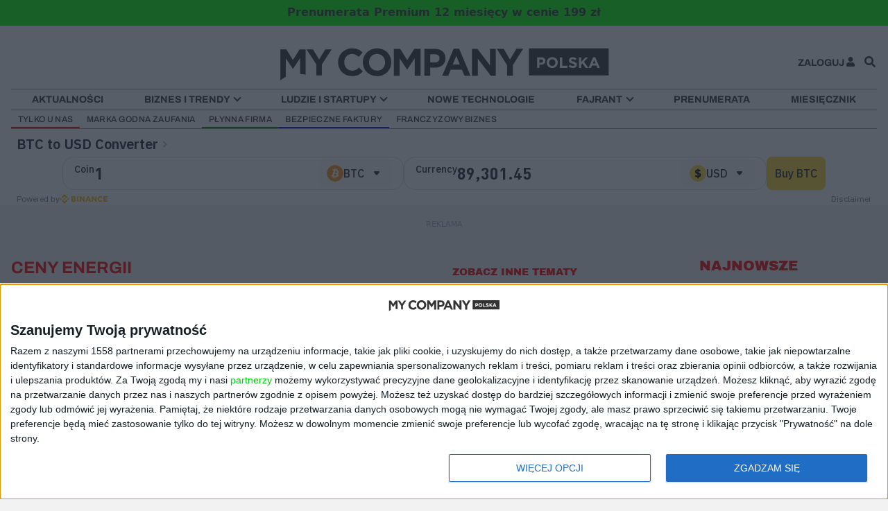

--- FILE ---
content_type: text/html; charset=UTF-8
request_url: https://mycompanypolska.pl/tematy/ceny-energii
body_size: 14864
content:
<!DOCTYPE html>
<html lang="pl" class="fonts-loaded">
    
    <head>
    <title>	ceny energii - Tematy - My Company Polska
</title>
    <meta charset="utf-8" />
    <meta name="viewport" content="width=device-width, initial-scale=1, minimum-scale=1, user-scalable=yes" />
    <meta name="theme-color" content="#000" />
    <meta name="apple-itunes-app" content="app-id=1040488589" />
    <meta name="google-play-app" content="app-id=com.tarsago.mycompany2" />
    <meta name="application-name" content="My Company Polska" />
    <meta name="msapplication-tooltip" content="My Company Polska" />
    <meta name="msapplication-TileColor" content="#000" />
    <meta name="msapplication-starturl" content="https://mycompanypolska.pl"/>
    <meta name="HandheldFriendly" content="true" />
    <meta name="mobile-web-app-capable" content="yes" />
    <meta name="apple-mobile-web-app-capable" content="true" />
    <meta name="apple-mobile-web-app-status-bar-style" content="black" />
    <meta property="fb:app_id" content="1613720178782627" />
    <link rel="manifest" href="/manifest.json">
    <meta property="fb:pages" content="480797092091430">
    <link rel="apple-touch-icon" href="/img/icons/icon-192x192.png">

    
						    

	<meta name="description" content="ceny energii: Dowiedz się więcej w temacie, najnowsze informacje, wiadomości." />
	<meta name="keywords" content="ceny energii, temat, tematy" />
	<meta name="robots" content="max-snippet:-1, max-image-preview:large, max-video-preview:-1"/>
	<meta property="og:title" content="ceny energii - Tematy" />
	<meta property="og:description" content="ceny energii: Dowiedz się więcej w temacie, najnowsze informacje, wiadomości." />
	<meta property="og:type" content="website" />
	<meta property="og:url" content="https://mycompanypolska.pl/tematy/ceny-energii" />
	<meta property="og:locale" content="pl_PL" />
	<meta property="og:site_name" content="MyCompanyPolska.pl" />
	<meta property="og:image" content="https://mycompanypolska.pl/img/mcp-favicon-900x477.png" />
	<meta name="twitter:title" content="ceny energii - Tematy" />
	<meta name="twitter:description" content="ceny energii: Dowiedz się więcej w temacie, najnowsze informacje, wiadomości." />
	<meta name="twitter:url" content="https://mycompanypolska.pl/tematy/ceny-energii" />
	<meta name="twitter:card" content="summary" />
	<meta name="twitter:site" content="@MyCompanyPolska" />
	<meta name="twitter:image" content="https://mycompanypolska.pl/img/mcp-favicon-310x310.png" />
	<link rel="canonical" href="https://mycompanypolska.pl/tematy/ceny-energii" />
	<script type="application/ld+json">
	{
	    "@context":"http://schema.org",
	    "@type":"WebSite",
	    "url":"https://mycompanypolska.pl/tematy/ceny-energii",
	    "name":"ceny energii - Tematy",
	    "keywords":"ceny energii, temat, tematy",
	    "description":"ceny energii: Dowiedz się więcej w temacie, najnowsze informacje, wiadomości.",
	    "thumbnailUrl":"https://mycompanypolska.pl/img/mcp-favicon-64x64.png",
	    "publisher":
	        {
	            "@type":"Organization",
	            "name":"My Company Media",
	            "url":"https://mycompanypolska.pl",
	            "logo":
	                {
	                    "@type":"ImageObject",
	                    "url":"https://mycompanypolska.pl/img/mcp-favicon-512x512.png",
	                    "width":"512px",
	                    "height":"512px"
	                },
	            "sameAs":["https://www.facebook.com/MyCompanyPolska/","https://twitter.com/MyCompanyPolska","https://www.linkedin.com/company/my-company-polska","https://www.linkedin.com/company/my-company-polska"]
	        },
	    "copyrightHolder":
	        {
	            "@type":"Organization",
	            "name":"My Company Media",
	            "url":"https://mycompanypolska.pl/o-nas",
	            "logo":
	                {
	                    "@type":"ImageObject",
	                    "url":"https://mycompanypolska.pl/img/mcp-favicon-512x512.png",
	                    "width":"512px",
	                    "height":"512px"
	                }
	        },
	    "potentialAction":
	        {
	            "@type":"SearchAction",
	            "target":"https://mycompanypolska.pl/szukaj/{search_term_string}",
	            "query-input":"required name=search_term_string"
	        }
	    }
	</script>

    <link rel="icon" href="https://mycompanypolska.pl/img/icon.png"/>
    <link rel="shortcut icon" href="https://mycompanypolska.pl/img/icon.png" type="image/x-icon" />

    <meta http-equiv="X-UA-Compatible" content="IE=edge" />
    <meta name="csrf-token" content="l5VMa3PWWealhLgaKRnHR3K96HNddEQuDdhLxTbb">

    <link href="/css/styl.css?id=24e63b3f755afbc7439d" rel="stylesheet">
    <link href="/css/additional.css?v=1759145902" rel="stylesheet">
    <script>
        var routes = {"home":"\/\/","auth_login":"\/logowanie","auth_submit_login":"\/logowanie","auth_register":"\/rejestracja","auth_submit_register":"\/rejestracja","auth_logout":"\/wyloguj","auth_forgot_password":"\/routes.forgot_password","auth_submit_forgot_password":"\/auth\/submit_forgot_password","auth_reset_password":"\/auth\/reset_password\/{token}","auth_submit_reset_password":"\/auth\/submit_reset_password","auth_verify":"\/auth\/verify\/{token}","parts_menu_profile":"\/e\/mp","promo-page_show":"\/lp\/{promopage}","promo-page_promo_code_add":"\/lp\/{pp}\/promo-code\/add","order_index":"\/prenumerata","order_submit_product":"\/zamowienie\/produt-set\/add","order_remove_product":"\/zamowienie\/produt-set\/remove","order_order":"\/zamowienie","order_submit_order":"\/zamowienie","order_payment_completed":"\/zamowienie_zakonczone","order_publications_next":"\/zamowienie\/publications\/next","order_promo_code_add":"\/zamowienie\/promo-code\/add","order_promo_code_remove":"\/zamowienie\/promo-code\/remove","order_address_form":"\/zamowienie\/address-form","profile_index":"\/profil","profile_order":"\/profil\/moje-zamowienia\/{order}","profile_orderinvoice":"\/profil\/moje-zamowienia\/{order}\/faktura\/{invoice}","profile_orders":"\/profil\/moje-zamowienia\/{page?}","profile_address-form-part":"\/profile\/address-form-part","profile_agreements":"\/profil\/moje-zgody","profile_edit_profile":"\/profil\/edycja","profile_offer":"\/profil\/oferty-dla-ciebie","profile_payment_pay":"\/profil\/platnosc\/{payment}\/zaplac","profile_editions":"\/profil\/moje-wydania","profile_publication_download":"\/profil\/moje-wydania\/{publication}\/pobierz","profile_renew":"\/profile\/odnow","profile_emailChange":"\/profile\/email_change","profile_passwordChange":"\/profile\/password_change","message_success":"\/sukces","publication_index":"\/miesiecznik\/{year?}","publication_show":"\/miesiecznik\/{publication}\/{page?}","sitemap_index":"\/sitemap.xml","sitemap_pages":"\/sitemap\/pages","sitemap_articles":"\/sitemap\/articles","sitemap_news":"\/sitemap\/news","sitemap_categories":"\/sitemap\/categories","sitemap_tags":"\/sitemap\/tags","sitemap_publications":"\/sitemap\/publications","files_file_index":"\/file","files_file_create":"\/file\/create","files_file_store":"\/file","files_file_show":"\/file\/{file}","files_file_edit":"\/file\/{file}\/edit","files_file_update":"\/file\/{file}","files_file_destroy":"\/file\/{file}","files_image_resize":"\/image\/w{width}h{height}\/{image}","files_image_resize_width":"\/image\/w{width}\/{image}","files_image_resize_height":"\/image\/h{height}\/{image}","files_image":"\/image\/{image}","contact_page":"\/kontakt","contact_page_submit_form":"\/kontakt","editorial_static-page-policy-privacy":"\/{staticpage1}","editorial_static-page-mob-app-rul":"\/{staticpage2}","editorial_static-page-rules":"\/{staticpage3}","editorial_static-page-policy-cookies":"\/{staticpage4}","editorial_static-page-adv":"\/{staticpage5}","editorial_static-pagge-about-us":"\/{staticpage6}","editorial_static-page-editorial-office":"\/{staticpage7}","editorial_static-page-kontakt":"\/{staticpage8}","editorial_static-page-privacy-price-list":"\/{staticpage9}","editorial_search":"\/szukaj\/{keyword}\/{page?}","editorial_page":"\/strona\/{page}","editorial_static-page":"\/s\/{staticpage}","editorial_tag_index":"\/tematy","editorial_tag":"\/tematy\/{tag}\/{page?}","editorial_category":"\/{category}\/{page?}","editorial_article":"\/artykul\/{article}\/{title}","editorial_article_preview":"\/artykul_podglad\/{article}\/{version}"}
    </script>
    <link rel="dns-prefetch" href="//fonts.googleapis.com" />
    <link rel="dns-prefetch" href="//fonts.gstatic.com" />
    <link rel="dns-prefetch" href="//google-analytics.com" />
    <link rel="dns-prefetch" crossorigin href="//www.googletagmanager.com">
    <link rel="dns-prefetch" href="//platform.twitter.com" />
    <link rel="dns-prefetch" href="//static.clickonometrics.pl">
    <link rel="dns-prefetch" href="//delivery.clickonometrics.pl">

    <link rel="preconnect" crossorigin href="//fonts.googleapis.com" />
    <link rel="preconnect" crossorigin href="//fonts.gstatic.com" />
    <link rel="preconnect" crossorigin href="//google-analytics.com" />
    <link rel="preconnect" crossorigin href="//www.googletagmanager.com">
    <link rel="preconnect" crossorigin href="//p.twitter.com" />
    <link rel="preconnect" crossorigin href="//platform.twitter.com" />
    <link rel="preconnect" crossorigin href="//static.clickonometrics.pl">
    <link rel="preconnect" crossorigin href="//delivery.clickonometrics.pl">
    <script src="//static.clickonometrics.pl/_a4a.js" referrerpolicy="no-referrer-when-downgrade"></script>
    <script>!function(d,s,id){var js,fjs=d.getElementsByTagName(s)[0],p=/^http:/.test(d.location)?'http':'https';if(!d.getElementById(id)){js=d.createElement(s);js.id=id;js.src=p+'://platform.twitter.com/widgets.js';fjs.parentNode.insertBefore(js,fjs);}}(document, 'script', 'twitter-wjs');</script>

        <script>(function(w,d,s,l,i){w[l]=w[l]||[];w[l].push({'gtm.start':
    new Date().getTime(),event:'gtm.js'});var f=d.getElementsByTagName(s)[0],
    j=d.createElement(s),dl=l!='dataLayer'?'&l='+l:'';j.async=true;j.src=
    'https://www.googletagmanager.com/gtm.js?id='+i+dl;f.parentNode.insertBefore(j,f);
    })(window,document,'script','dataLayer','GTM-PTQRJ5B');</script>
        
    <style>
        .adbox.hidden {display:none !important}
        @media screen and (-ms-high-contrast: active), (-ms-high-contrast: none) {
            img[src*=".svg"] {
                width: 100%;
            }
        }
        @media screen and (-ms-high-contrast: active), (-ms-high-contrast: none) {
            .fa-w-16 {
                width: 1rem;
            }
        }
    </style>
    <script src="https://public.bnbstatic.com/unpkg/growth-widget/cryptoConverterWidget@0.0.3.min.js"></script>
</head>
    <body id="page-main" class="body__wrapper ">
                    <noscript><iframe src="https://www.googletagmanager.com/ns.html?id=GTM-PTQRJ5B" height="0" width="0" style="display:none;visibility:hidden"></iframe></noscript>
        
        <header id="mainMenu" class="header__main__wrapper is-fixed-fix ">

    <div class="u-header__section text-center" style="padding:0.4rem;  margin:0; background:#00FF00;">
        <div class="container">
            <div class="d-flex align-items-center">
                <div class="mx-auto">
                                            <div><p><strong><a href="https://mycompanypolska.pl/prenumerata" target="_blank">Prenumerata Premium 12 miesięcy w cenie 199 zł</a></strong><br></p></div>
                                    </div>

            </div>
        </div>
    </div>


    <div class="container">

        <div class="header__logo__wrapper">
            <div class="header__spacer">
                <button class="lg:hidden no-underline text-gray-800est hover:text-black mr-2 hamburger" type="button" id="hamburgerMenuButton">
                    <span aria-hidden="true"></span>
                    <span aria-hidden="true"></span>
                    <span aria-hidden="true"></span>
                    <span class="sr-only">Menu główne</span>
                </button>
            </div>

            <div class="header__logo">
                <a href="/" title="Strona główna">
                    <img src="https://mycompanypolska.pl/img/my-company-logo.svg" class="svg" alt="My Company Polska">
                </a>
            </div>

            <div class="header__login__search">

                                    <a id="menuLoginButton2" href="/logowanie" class="header__login"><strong>Zaloguj</strong> <i class="fas fa-user"></i></a>
                
                <button id="headerSearchToggle" class="header__search">
                    <i class="fas fa-search"></i>
                </button>
            </div>

            <nav id="mainMenuNav" class="main__nav__menu__wrapper">
                <div class="mobile-menu-login">
                                            <a href="/logowanie" class="header__login__mobile__button"><strong>Zaloguj</strong> <i class="fas fa-user"></i></a>
                                    </div>

                                    <ul class="main__nav__menu">
                                                                                    <li class=""><a href="/aktualnosci">Aktualności</a></li>
                                                                                                                <li class="has-subpages ">
                                    <a href="/strategie" target=_self>Biznes i trendy</a>
                                    <ul class="dropdown-submenu hidden">
                                                                                    <li class="">
                                                <a href="/raporty" target=_self>Raporty</a>
                                            </li>
                                                                                    <li class="">
                                                <a href="/zarzadzanie" target=_self>Zarządzanie</a>
                                            </li>
                                                                                    <li class="">
                                                <a href="/marketing" target=_self>Marketing</a>
                                            </li>
                                                                                    <li class="">
                                                <a href="/prawo-i-podatki" target=_self>Prawo i podatki</a>
                                            </li>
                                                                                    <li class="">
                                                <a href="/moja-firma" target=_self>Moja firma</a>
                                            </li>
                                                                                    <li class="">
                                                <a href="/finanse" target=_self>Finanse</a>
                                            </li>
                                                                                    <li class="">
                                                <a href="/poradniki" target=_self>Poradniki</a>
                                            </li>
                                                                                    <li class="">
                                                <a href="/drive" target=_self>Drive</a>
                                            </li>
                                                                                    <li class="">
                                                <a href="/patronaty" target=_self>Patronaty</a>
                                            </li>
                                                                            </ul>
                                </li>
                                                                                                                <li class="has-subpages ">
                                    <a href="/ludzie" target=_self>Ludzie i startupy</a>
                                    <ul class="dropdown-submenu hidden">
                                                                                    <li class="">
                                                <a href="/startupy" target=_self>Startupy</a>
                                            </li>
                                                                                    <li class="">
                                                <a href="/wywiady" target=_self>Wywiady</a>
                                            </li>
                                                                            </ul>
                                </li>
                                                                                                                <li class=""><a href="/nowe-technologie">Nowe technologie</a></li>
                                                                                                                <li class="has-subpages ">
                                    <a href="/lifestyle" target=_self>Fajrant</a>
                                    <ul class="dropdown-submenu hidden">
                                                                                    <li class="">
                                                <a href="/inspiracje" target=_self>Inspiracje</a>
                                            </li>
                                                                                    <li class="">
                                                <a href="/myslac-o-sobie" target=_self>Myśląc o sobie</a>
                                            </li>
                                                                                    <li class="">
                                                <a href="/ksiazki" target=_self>Książki</a>
                                            </li>
                                                                                    <li class="">
                                                <a href="/bohaterowie-przedsiebiorczosci" target=_self>Bohaterowie przedsiębiorczości</a>
                                            </li>
                                                                            </ul>
                                </li>
                                                                                                                <li class=""><a href="/prenumerata">Prenumerata</a></li>
                                                                                                                <li class=""><a href="/miesiecznik">Miesięcznik</a></li>
                                                                        </ul>
                
                <div class="secondary__menu__wrapper secondary__menu__wrapper__mobile">
                    <nav class="secondary__menu">
                                                                                    <a href="/tylko-u-nas" class="secondary__menu__item secondary__menu__item__cat__red" target=_self>Tylko u nas</a>
                                                            <a href="/marka-godna-zaufania" class="secondary__menu__item " target=_self>Marka Godna Zaufania</a>
                                                            <a href="/plynna-firma" class="secondary__menu__item secondary__menu__item__cat__green" target=_self>Płynna firma</a>
                                                            <a href="/bezpieczne-faktury" class="secondary__menu__item secondary__menu__item__cat__blue" target=_self>Bezpieczne faktury</a>
                                                            <a href="/franczyzowy-biznes" class="secondary__menu__item " target=_self>Franczyzowy Biznes</a>
                                                                        </nav>
                </div>

            </nav>
        </div>
    </div>

    <div id="headerSearchWrapper" class="menu__search__field__wrapper">
        <div class="menu__search__close">
            <div class="menu__search__field">
                <form id="headerSearchForm" class="search_form" method="get" accept-charset="utf-8">
                    <div class="search__field__button">
                        <input id="headerSearchInput" type="search" name="filter" class="menu__search__input" value="" placeholder="Szukaj..." aria-label="Szukaj...">
                        <button id="searchSubmitButton" type="submit" class="menu__search__submit"><i class="fas fa-search"></i></button>
                    </div>
                </form>
            </div>
            <button id="searchCloseButton" type="button" title="Zamknij" class="menu__search__close__button"><i class="fas fa-times"></i></button>
        </div>
    </div>

</header>

<div class="secondary__menu__wrapper secondary__menu__wrapper__desktop">
    <div class="container">
        <nav class="secondary__menu">
                                                <a href="/tylko-u-nas" class="secondary__menu__item secondary__menu__item__cat__red" target=_self>Tylko u nas</a>
                                    <a href="/marka-godna-zaufania" class="secondary__menu__item " target=_self>Marka Godna Zaufania</a>
                                    <a href="/plynna-firma" class="secondary__menu__item secondary__menu__item__cat__green" target=_self>Płynna firma</a>
                                    <a href="/bezpieczne-faktury" class="secondary__menu__item secondary__menu__item__cat__blue" target=_self>Bezpieczne faktury</a>
                                    <a href="/franczyzowy-biznes" class="secondary__menu__item " target=_self>Franczyzowy Biznes</a>
                                    </nav>
        
    </div>
</div>


<div class="bg-white">
    <div class="container">
        <div class="binance-converter-widget" data-locale="en" data-coin="BTC" data-fiat="USD" data-width=""
        data-theme="light" data-transparent="false" data-show-cta="true" data-cta-text="Buy {{coin}}"
        data-widget-title="{{coin}} to {{currency}} Converter" data-coin-label="Coin" data-currency-label="Currency"
        data-referral-code="" data-powered-by="Powered by" data-disclaimer="Disclaimer"></div>
    </div>
</div>
<style>
        .bn-ccw-amount-input-field {
            display: flex;
            flex-direction: row;
            gap: 16px;
            flex: 1 1 100%;
        }

        .bn-ccw-amount-input-container {
            padding: 0.2vw 16px;
        }

        .bn-ccw-amount-input {
            align-items: center;
        }

        .bn-ccw-container {
            padding: 0 8px;
        }

        .bn-ccw-header,
        .bn-ccw-body {
            margin-bottom: 4px;
        }

        @media screen and (max-width: 600px) {
            .binance-converter-widget {
                display: none;
            }
        }

        @media screen and (min-width: 601px) and (max-width: 1024px) {
            .bn-ccw-body {
                row-gap: 4px;
            }
        }

        @media screen and (min-width: 1024px) {
            .bn-ccw-body {
                flex-direction: row;
                justify-content: center;
                align-items: center;
                gap: 32px;
            }
        }
    </style>
        
<section class="reklamy container">
    <script type="text/javascript">
    var settings = {"container":"adbox1_gigabanner_top", "keywords":["tag","ceny-energii"] }
    _A4A.construct("https://delivery.clickonometrics.pl");
    _A4A.handle(_A4A.CODE_PLACEMENT, [13271519, settings]);
</script>

<div id="adbox1_gigabanner_top" class="adbox desktop hidden-md-down " style="min-height: 0px; ">
    <div class="adlabel">Reklama</div>   

    </div>
    <script type="text/javascript">
    var settings = {"container":"adboxM1_mobile_banner_top", "keywords":["tag","ceny-energii"] }
    _A4A.construct("https://delivery.clickonometrics.pl");
    _A4A.handle(_A4A.CODE_PLACEMENT, [13277891, settings]);
</script>

<div id="adboxM1_mobile_banner_top" class="adbox mobile hidden-md-down  hidden " style="min-height: 113px; ">
    <div class="adlabel">Reklama</div>   

    </div>
</section>


<main class="pb-8">    
    <section class="container glowny__kontener__tresci">

        <article class="sekcja__tresc">
                        	<header class="sekcja__tresc__header">
            	    <h1>ceny energii</h1> <small style="float:right; margin-top:-30px;"><a href="/tematy">zobacz inne tematy</a></small>                    
            	</header>                
            
            <div class="spis-artykulow-lista">
                                	<article class="article__list">
    <div class="article__img">   
        <a href="https://mycompanypolska.pl/artykul/od-2026-roku-zaplacimy-wiecej-za-prad-oplata-mocowa-znowu-wzrosnie/19238">
                            <img src="/images/20535/18b2a9a446bce74289bc020187e55022.webp" srcset="/images/20535/4dfa9d6f35c339e5625b446f51dae6e4.webp 380w, /images/20535/18b2a9a446bce74289bc020187e55022.webp 760w, /images/20535/290ea852078546f9e32dfb2f03202640.webp 900w" sizes="(min-width: 1024px) 240px, 100vw" loading="lazy" alt="Od 2026 roku zapłacimy więcej za prąd. Opłata mocowa znowu wzrośnie" width="900" height="568">
                    </a>
    </div>
    <div class="article__list__text">
                    <header class="article__category hidden-md-down">
                <a class="" href="https://mycompanypolska.pl/aktualnosci">Aktualności</a>
            </header>
                <h3 class="article__title">
            <a href="https://mycompanypolska.pl/artykul/od-2026-roku-zaplacimy-wiecej-za-prad-oplata-mocowa-znowu-wzrosnie/19238">Od 2026 roku zapłacimy więcej za prąd. Opłata mocowa znowu wzrośnie</a>
        </h3>
        <p class="opis">Opłata mocowa jest elementem każdego rachunku za prąd. Z dokumentu opublikowanego przez Urząd Regulacji Energetyki wynika, że w 2026 roku opłata ta wzrośnie średnio o około 50 procent. Najbardziej odczują to firmy z sektora biznesowego, przemysłowego i rolniczego (taryfa C), dla których podwyżka wyniesie aż 55 procent.</p>
        <div class="article__metadane">
                            <span class="article__metadata__author"><strong>Magdalena Madoń</strong></span>
            
            <span class="topstory__metadata__published">
                <svg class="svg-inline--fa fa-clock fa-w-16" aria-hidden="true" focusable="false" data-prefix="far" data-icon="clock" role="img" xmlns="http://www.w3.org/2000/svg" viewBox="0 0 512 512" data-fa-i2svg="">
                    <path fill="currentColor" d="M256 8C119 8 8 119 8 256s111 248 248 248 248-111 248-248S393 8 256 8zm0 448c-110.5 0-200-89.5-200-200S145.5 56 256 56s200 89.5 200 200-89.5 200-200 200zm61.8-104.4l-84.9-61.7c-3.1-2.3-4.9-5.9-4.9-9.7V116c0-6.6 5.4-12 12-12h32c6.6 0 12 5.4 12 12v141.7l66.8 48.6c5.4 3.9 6.5 11.4 2.6 16.8L334.6 349c-3.9 5.3-11.4 6.5-16.8 2.6z"></path>
                </svg>
                09.11.2025
            </span>
        </div>
    </div>
</article>
    <article class="article__list">
    <div class="article__img">   
        <a href="https://mycompanypolska.pl/artykul/co-dalej-z-zamrozeniem-cen-energii-nowy-minister-to-jest-absolutnie-na-stole/18476">
                            <img src="/images/19568/895e81655c7a448cf819da025675738e.webp" srcset="/images/19568/4f8c4d5665f0bd31ff674d296d7a52a2.webp 380w, /images/19568/895e81655c7a448cf819da025675738e.webp 760w, /images/19568/2ea099c1fb66d7d3619d5da3a6483ca3.webp 900w" sizes="(min-width: 1024px) 240px, 100vw" loading="lazy" alt="Co dalej z zamrożeniem cen energii? Nowy minister &quot;To jest absolutnie na stole&quot;" width="900" height="568">
                    </a>
    </div>
    <div class="article__list__text">
                    <header class="article__category hidden-md-down">
                <a class="" href="https://mycompanypolska.pl/aktualnosci">Aktualności</a>
            </header>
                <h3 class="article__title">
            <a href="https://mycompanypolska.pl/artykul/co-dalej-z-zamrozeniem-cen-energii-nowy-minister-to-jest-absolutnie-na-stole/18476">Co dalej z zamrożeniem cen energii? Nowy minister &quot;To jest absolutnie na stole&quot;</a>
        </h3>
        <p class="opis">Rząd Donalda Tuska staje przed trudnym zadaniem – podjąć decyzję, czy przedłużać obowiązujące mechanizmy ochronne dotyczące cen energii, czy stopniowo wycofywać się z kosztownych tarcz. Obecnie obowiązujące zamrożenie cen energii wygasa z końcem czerwca, ale zgodnie z decyzją Sejmu – dla gospodarstw domowych będzie obowiązywać jeszcze do końca września. Po tej dacie nie ma już gwarancji, że ceny pozostaną na obecnym poziomie.</p>
        <div class="article__metadane">
                            <span class="article__metadata__author"><strong>Wiktor Cyrny</strong></span>
            
            <span class="topstory__metadata__published">
                <svg class="svg-inline--fa fa-clock fa-w-16" aria-hidden="true" focusable="false" data-prefix="far" data-icon="clock" role="img" xmlns="http://www.w3.org/2000/svg" viewBox="0 0 512 512" data-fa-i2svg="">
                    <path fill="currentColor" d="M256 8C119 8 8 119 8 256s111 248 248 248 248-111 248-248S393 8 256 8zm0 448c-110.5 0-200-89.5-200-200S145.5 56 256 56s200 89.5 200 200-89.5 200-200 200zm61.8-104.4l-84.9-61.7c-3.1-2.3-4.9-5.9-4.9-9.7V116c0-6.6 5.4-12 12-12h32c6.6 0 12 5.4 12 12v141.7l66.8 48.6c5.4 3.9 6.5 11.4 2.6 16.8L334.6 349c-3.9 5.3-11.4 6.5-16.8 2.6z"></path>
                </svg>
                25.07.2025
            </span>
        </div>
    </div>
</article>
    <article class="article__list">
    <div class="article__img">   
        <a href="https://mycompanypolska.pl/artykul/30-czerwca-mija-wazny-termin-dla-przedsiebiorcow-brak-jednego-dokumentu-moze-sporo-kosztowac/17933">
                            <img src="/images/18966/8ffa91d57fde979ebe7b904ca822f37a.webp" srcset="/images/18966/c85eb1734624a64bd98dfd72f4cf9357.webp 380w, /images/18966/8ffa91d57fde979ebe7b904ca822f37a.webp 760w, /images/18966/0d4c312c329369937841c14a9c5a0999.webp 900w" sizes="(min-width: 1024px) 240px, 100vw" loading="lazy" alt="30 czerwca mija ważny termin dla przedsiębiorców. Brak jednego dokumentu może sporo kosztować" width="900" height="568">
                    </a>
    </div>
    <div class="article__list__text">
                    <header class="article__category hidden-md-down">
                <a class="" href="https://mycompanypolska.pl/aktualnosci">Aktualności</a>
            </header>
                <h3 class="article__title">
            <a href="https://mycompanypolska.pl/artykul/30-czerwca-mija-wazny-termin-dla-przedsiebiorcow-brak-jednego-dokumentu-moze-sporo-kosztowac/17933">30 czerwca mija ważny termin dla przedsiębiorców. Brak jednego dokumentu może sporo kosztować</a>
        </h3>
        <p class="opis">Przedsiębiorcy, którzy w drugiej połowie 2024 roku korzystali z preferencyjnych stawek za energię elektryczną, muszą do końca roku złożyć stosowne oświadczenie. Jego brak może sporo kosztować.</p>
        <div class="article__metadane">
                            <span class="article__metadata__author"><strong>Magdalena Madoń</strong></span>
            
            <span class="topstory__metadata__published">
                <svg class="svg-inline--fa fa-clock fa-w-16" aria-hidden="true" focusable="false" data-prefix="far" data-icon="clock" role="img" xmlns="http://www.w3.org/2000/svg" viewBox="0 0 512 512" data-fa-i2svg="">
                    <path fill="currentColor" d="M256 8C119 8 8 119 8 256s111 248 248 248 248-111 248-248S393 8 256 8zm0 448c-110.5 0-200-89.5-200-200S145.5 56 256 56s200 89.5 200 200-89.5 200-200 200zm61.8-104.4l-84.9-61.7c-3.1-2.3-4.9-5.9-4.9-9.7V116c0-6.6 5.4-12 12-12h32c6.6 0 12 5.4 12 12v141.7l66.8 48.6c5.4 3.9 6.5 11.4 2.6 16.8L334.6 349c-3.9 5.3-11.4 6.5-16.8 2.6z"></path>
                </svg>
                23.05.2025
            </span>
        </div>
    </div>
</article>
    <article class="article__list">
    <div class="article__img">   
        <a href="https://mycompanypolska.pl/artykul/nowe-ceny-energii-od-kwietnia-wiadomo-co-zrobi-rzad-tuska/17160">
                            <img src="/images/18118/612329bb90a0f6a19c39c84765622a56.webp" srcset="/images/18118/721c16c3e0fbaf62228cd06c2fcd8b46.webp 380w, /images/18118/612329bb90a0f6a19c39c84765622a56.webp 760w, /images/18118/02cd0b202d7e81433793a7c98e458bfe.webp 900w" sizes="(min-width: 1024px) 240px, 100vw" loading="lazy" alt="Nowe ceny energii od kwietnia? Wiadomo, co zrobi rząd Tuska" width="900" height="568">
                    </a>
    </div>
    <div class="article__list__text">
                    <header class="article__category hidden-md-down">
                <a class="" href="https://mycompanypolska.pl/aktualnosci">Aktualności</a>
            </header>
                <h3 class="article__title">
            <a href="https://mycompanypolska.pl/artykul/nowe-ceny-energii-od-kwietnia-wiadomo-co-zrobi-rzad-tuska/17160">Nowe ceny energii od kwietnia? Wiadomo, co zrobi rząd Tuska</a>
        </h3>
        <p class="opis">Nowe ceny energii od kwietnia 2025 roku mogą zostać ograniczone przedłużeniem mechanizmu ceny maksymalnej. Cena maksymalna 500 zł/MWh ma obowiązywać dłużej, co uchroni gospodarstwa domowe przed drastycznymi podwyżkami rachunków za prąd. Rząd Tuska rozważa utrzymanie obecnych rozwiązań osłonowych i planuje nowy model regulacji cen energii na kolejne lata.</p>
        <div class="article__metadane">
                            <span class="article__metadata__author"><strong>Aneta Zabłocka</strong></span>
            
            <span class="topstory__metadata__published">
                <svg class="svg-inline--fa fa-clock fa-w-16" aria-hidden="true" focusable="false" data-prefix="far" data-icon="clock" role="img" xmlns="http://www.w3.org/2000/svg" viewBox="0 0 512 512" data-fa-i2svg="">
                    <path fill="currentColor" d="M256 8C119 8 8 119 8 256s111 248 248 248 248-111 248-248S393 8 256 8zm0 448c-110.5 0-200-89.5-200-200S145.5 56 256 56s200 89.5 200 200-89.5 200-200 200zm61.8-104.4l-84.9-61.7c-3.1-2.3-4.9-5.9-4.9-9.7V116c0-6.6 5.4-12 12-12h32c6.6 0 12 5.4 12 12v141.7l66.8 48.6c5.4 3.9 6.5 11.4 2.6 16.8L334.6 349c-3.9 5.3-11.4 6.5-16.8 2.6z"></path>
                </svg>
                26.02.2025
            </span>
        </div>
    </div>
</article>
    <article class="article__list">
    <div class="article__img">   
        <a href="https://mycompanypolska.pl/artykul/bon-energetyczny-2024-nawet-1200-zl-wyplynie-na-konta-jeszcze-w-tym-roku/15941">
                            <img src="/images/16822/bbc3a639c38382ecf81f5023c0b5fecf.webp" srcset="/images/16822/d3e0f9df3e69e3c9ea233de736633d52.webp 380w, /images/16822/bbc3a639c38382ecf81f5023c0b5fecf.webp 760w, /images/16822/4ae748322b744301bad6eb98d8d65146.webp 900w" sizes="(min-width: 1024px) 240px, 100vw" loading="lazy" alt="Bon energetyczny 2024. Nawet 1200 zł wypłynie na konta jeszcze w tym roku" width="900" height="568">
                    </a>
    </div>
    <div class="article__list__text">
                    <header class="article__category hidden-md-down">
                <a class="" href="https://mycompanypolska.pl/aktualnosci">Aktualności</a>
            </header>
                <h3 class="article__title">
            <a href="https://mycompanypolska.pl/artykul/bon-energetyczny-2024-nawet-1200-zl-wyplynie-na-konta-jeszcze-w-tym-roku/15941">Bon energetyczny 2024. Nawet 1200 zł wypłynie na konta jeszcze w tym roku</a>
        </h3>
        <p class="opis">Już 30 września zakończy się nabór wniosków na bon energetyczny 2024. Jakie są kryteria przyznawania bonu? Na jaką kwotę można liczyć? Wyjaśniamy.</p>
        <div class="article__metadane">
                            <span class="article__metadata__author"><strong>Aneta Zabłocka</strong></span>
            
            <span class="topstory__metadata__published">
                <svg class="svg-inline--fa fa-clock fa-w-16" aria-hidden="true" focusable="false" data-prefix="far" data-icon="clock" role="img" xmlns="http://www.w3.org/2000/svg" viewBox="0 0 512 512" data-fa-i2svg="">
                    <path fill="currentColor" d="M256 8C119 8 8 119 8 256s111 248 248 248 248-111 248-248S393 8 256 8zm0 448c-110.5 0-200-89.5-200-200S145.5 56 256 56s200 89.5 200 200-89.5 200-200 200zm61.8-104.4l-84.9-61.7c-3.1-2.3-4.9-5.9-4.9-9.7V116c0-6.6 5.4-12 12-12h32c6.6 0 12 5.4 12 12v141.7l66.8 48.6c5.4 3.9 6.5 11.4 2.6 16.8L334.6 349c-3.9 5.3-11.4 6.5-16.8 2.6z"></path>
                </svg>
                17.09.2024
            </span>
        </div>
    </div>
</article>
    <article class="article__list">
    <div class="article__img">   
        <a href="https://mycompanypolska.pl/artykul/czy-rosnace-ceny-pradu-i-deficyt-energii-zahamuja-rozwoj-sztucznej-inteligencji/14642">
                            <img src="/images/15313/051e45b85c670650c36513a8274fa424.webp" srcset="/images/15313/090241b0100789c0824c90efbf713ca0.webp 380w, /images/15313/051e45b85c670650c36513a8274fa424.webp 760w, /images/15313/6c7792ddc60a33af60afd071be430b4c.webp 900w" sizes="(min-width: 1024px) 240px, 100vw" loading="lazy" alt="Czy rosnące ceny prądu i deficyt energii zahamują rozwój sztucznej inteligencji?" width="900" height="568">
                    </a>
    </div>
    <div class="article__list__text">
                    <header class="article__category hidden-md-down">
                <a class="" href="https://mycompanypolska.pl/aktualnosci">Aktualności</a>
            </header>
                <h3 class="article__title">
            <a href="https://mycompanypolska.pl/artykul/czy-rosnace-ceny-pradu-i-deficyt-energii-zahamuja-rozwoj-sztucznej-inteligencji/14642">Czy rosnące ceny prądu i deficyt energii zahamują rozwój sztucznej inteligencji?</a>
        </h3>
        <p class="opis">Bez inwestycji w infrastrukturę – zarówno centrodanową, jak i energetyczną – rozwój AI może wyhamować. Powód? Rozwiązania wykorzystujące sztuczną inteligencję przetwarzają ogromne ilości danych, co z kolei istotnie zwiększa konsumpcję energii. Sęk w tym, że jest ona coraz droższa i po prostu zaczyna jej brakować.</p>
        <div class="article__metadane">
                            <span class="article__metadata__author"><strong>Julia Forna (oprac.)</strong></span>
            
            <span class="topstory__metadata__published">
                <svg class="svg-inline--fa fa-clock fa-w-16" aria-hidden="true" focusable="false" data-prefix="far" data-icon="clock" role="img" xmlns="http://www.w3.org/2000/svg" viewBox="0 0 512 512" data-fa-i2svg="">
                    <path fill="currentColor" d="M256 8C119 8 8 119 8 256s111 248 248 248 248-111 248-248S393 8 256 8zm0 448c-110.5 0-200-89.5-200-200S145.5 56 256 56s200 89.5 200 200-89.5 200-200 200zm61.8-104.4l-84.9-61.7c-3.1-2.3-4.9-5.9-4.9-9.7V116c0-6.6 5.4-12 12-12h32c6.6 0 12 5.4 12 12v141.7l66.8 48.6c5.4 3.9 6.5 11.4 2.6 16.8L334.6 349c-3.9 5.3-11.4 6.5-16.8 2.6z"></path>
                </svg>
                27.04.2024
            </span>
        </div>
    </div>
</article>
    <article class="article__list">
    <div class="article__img">   
        <a href="https://mycompanypolska.pl/artykul/blackoutow-nie-bedzie-%22system-powinien-poradzic-sobie-z-ciagloscia-dostaw%22/10775">
                            <img src="/images/11177/4d5d869624232c91edeb61fc2ad2ecfe.webp" srcset="/images/11177/d21b9fc6703e1dd506fbda53694c9ac4.webp 380w, /images/11177/4d5d869624232c91edeb61fc2ad2ecfe.webp 760w, /images/11177/784f29767a608d62b233291379592924.webp 900w" sizes="(min-width: 1024px) 240px, 100vw" loading="lazy" alt="Blackoutów nie będzie? &quot;System powinien poradzić sobie z ciągłością dostaw&quot;" width="900" height="568">
                    </a>
    </div>
    <div class="article__list__text">
                    <header class="article__category hidden-md-down">
                <a class="" href="https://mycompanypolska.pl/aktualnosci">Aktualności</a>
            </header>
                <h3 class="article__title">
            <a href="https://mycompanypolska.pl/artykul/blackoutow-nie-bedzie-%22system-powinien-poradzic-sobie-z-ciagloscia-dostaw%22/10775">Blackoutów nie będzie? &quot;System powinien poradzić sobie z ciągłością dostaw&quot;</a>
        </h3>
        <p class="opis">Mimo znacznie niższej produkcji energii z OZE w II połowie listopada, system w Polsce pozostał stabilny. To kolejny dowód na to, że jeśli nie będziemy mieli ostrej zimy, to przy średniej wietrzności nie powinniśmy obawiać się blackoutów - wynika z analizy Energy Solution.</p>
        <div class="article__metadane">
                            <span class="article__metadata__author"><strong>Robert Mierwiński (oprac.)</strong></span>
            
            <span class="topstory__metadata__published">
                <svg class="svg-inline--fa fa-clock fa-w-16" aria-hidden="true" focusable="false" data-prefix="far" data-icon="clock" role="img" xmlns="http://www.w3.org/2000/svg" viewBox="0 0 512 512" data-fa-i2svg="">
                    <path fill="currentColor" d="M256 8C119 8 8 119 8 256s111 248 248 248 248-111 248-248S393 8 256 8zm0 448c-110.5 0-200-89.5-200-200S145.5 56 256 56s200 89.5 200 200-89.5 200-200 200zm61.8-104.4l-84.9-61.7c-3.1-2.3-4.9-5.9-4.9-9.7V116c0-6.6 5.4-12 12-12h32c6.6 0 12 5.4 12 12v141.7l66.8 48.6c5.4 3.9 6.5 11.4 2.6 16.8L334.6 349c-3.9 5.3-11.4 6.5-16.8 2.6z"></path>
                </svg>
                07.12.2022
            </span>
        </div>
    </div>
</article>
    <article class="article__list">
    <div class="article__img">   
        <a href="https://mycompanypolska.pl/artykul/zamrozenie-cen-energii-elektrycznej-prezydent-podpisal-ustawe/10362">
                            <img src="/images/4600/aab0c21e14ed009ecdc980a484f7b1fd.webp" srcset="/images/4600/a8f661ff2e62ff2641f625d4bf1396dc.webp 380w, /images/4600/aab0c21e14ed009ecdc980a484f7b1fd.webp 760w, /images/4600/b2b312a4dafd3c3e6a60809282f03f8c.webp 900w" sizes="(min-width: 1024px) 240px, 100vw" loading="lazy" alt="Zamrożenie cen energii elektrycznej. Prezydent podpisał ustawę" width="900" height="568">
                    </a>
    </div>
    <div class="article__list__text">
                    <header class="article__category hidden-md-down">
                <a class="" href="https://mycompanypolska.pl/aktualnosci">Aktualności</a>
            </header>
                <h3 class="article__title">
            <a href="https://mycompanypolska.pl/artykul/zamrozenie-cen-energii-elektrycznej-prezydent-podpisal-ustawe/10362">Zamrożenie cen energii elektrycznej. Prezydent podpisał ustawę</a>
        </h3>
        <p class="opis">Kancelaria prezydenta poinformowała o podpisaniu przez Andrzeja Dudę m.in. ustawy wprowadzającej zamrożenie cen energii elektrycznej.</p>
        <div class="article__metadane">
                            <span class="article__metadata__author"><strong>Robert Mierwiński (oprac.)</strong></span>
            
            <span class="topstory__metadata__published">
                <svg class="svg-inline--fa fa-clock fa-w-16" aria-hidden="true" focusable="false" data-prefix="far" data-icon="clock" role="img" xmlns="http://www.w3.org/2000/svg" viewBox="0 0 512 512" data-fa-i2svg="">
                    <path fill="currentColor" d="M256 8C119 8 8 119 8 256s111 248 248 248 248-111 248-248S393 8 256 8zm0 448c-110.5 0-200-89.5-200-200S145.5 56 256 56s200 89.5 200 200-89.5 200-200 200zm61.8-104.4l-84.9-61.7c-3.1-2.3-4.9-5.9-4.9-9.7V116c0-6.6 5.4-12 12-12h32c6.6 0 12 5.4 12 12v141.7l66.8 48.6c5.4 3.9 6.5 11.4 2.6 16.8L334.6 349c-3.9 5.3-11.4 6.5-16.8 2.6z"></path>
                </svg>
                14.10.2022
            </span>
        </div>
    </div>
</article>
    <article class="article__list">
    <div class="article__img">   
        <a href="https://mycompanypolska.pl/artykul/maksymalne-ceny-energii-szykuje-sie-wojna-miedzy-dostawcami-a-rzadem/10358">
                            <img src="/images/10446/0a844487cf68f9736a5c0c6a4a743db4.webp" srcset="/images/10446/8b51ebf81f166c7c7eb3a7031f8ee803.webp 380w, /images/10446/0a844487cf68f9736a5c0c6a4a743db4.webp 760w, /images/10446/9dfb864f3b8215a529e7249fbf89e261.webp 900w" sizes="(min-width: 1024px) 240px, 100vw" loading="lazy" alt="Maksymalne ceny energii. Szykuje się wojna między dostawcami a rządem" width="900" height="568">
                    </a>
    </div>
    <div class="article__list__text">
                    <header class="article__category hidden-md-down">
                <a class="" href="https://mycompanypolska.pl/aktualnosci">Aktualności</a>
            </header>
                <h3 class="article__title">
            <a href="https://mycompanypolska.pl/artykul/maksymalne-ceny-energii-szykuje-sie-wojna-miedzy-dostawcami-a-rzadem/10358">Maksymalne ceny energii. Szykuje się wojna między dostawcami a rządem</a>
        </h3>
        <p class="opis">Dostawcy energii z niezbyt wielkim optymizmem przyjęli propozycję rządu wprowadzającą maksymalne ceny energii w przyszłym roku. Zdaniem przedstawicieli kancelarii DLA Piper szykuje się fala roszczeń odszkodowawczych z ich strony.</p>
        <div class="article__metadane">
                            <span class="article__metadata__author"><strong>Robert Mierwiński (oprac.)</strong></span>
            
            <span class="topstory__metadata__published">
                <svg class="svg-inline--fa fa-clock fa-w-16" aria-hidden="true" focusable="false" data-prefix="far" data-icon="clock" role="img" xmlns="http://www.w3.org/2000/svg" viewBox="0 0 512 512" data-fa-i2svg="">
                    <path fill="currentColor" d="M256 8C119 8 8 119 8 256s111 248 248 248 248-111 248-248S393 8 256 8zm0 448c-110.5 0-200-89.5-200-200S145.5 56 256 56s200 89.5 200 200-89.5 200-200 200zm61.8-104.4l-84.9-61.7c-3.1-2.3-4.9-5.9-4.9-9.7V116c0-6.6 5.4-12 12-12h32c6.6 0 12 5.4 12 12v141.7l66.8 48.6c5.4 3.9 6.5 11.4 2.6 16.8L334.6 349c-3.9 5.3-11.4 6.5-16.8 2.6z"></path>
                </svg>
                14.10.2022
            </span>
        </div>
    </div>
</article>
    <article class="article__list">
    <div class="article__img">   
        <a href="https://mycompanypolska.pl/artykul/rekompensaty-dla-firm-sa-niewystarczajace-konfederacja-lewiatan-o-cenach-energii/10317">
                            <img src="/images/9242/7572f4270d233e1e2ea001aeea54d8d1.webp" srcset="/images/9242/440b0c16fa3db96094f197104dc62ccb.webp 380w, /images/9242/7572f4270d233e1e2ea001aeea54d8d1.webp 760w, /images/9242/1a6da927c289ae7bdcd487cd1c2d2a5f.webp 900w" sizes="(min-width: 1024px) 240px, 100vw" loading="lazy" alt="Rekompensaty dla firm są niewystarczające? Konfederacja Lewiatan o cenach energii" width="900" height="568">
                    </a>
    </div>
    <div class="article__list__text">
                    <header class="article__category hidden-md-down">
                <a class="" href="https://mycompanypolska.pl/aktualnosci">Aktualności</a>
            </header>
                <h3 class="article__title">
            <a href="https://mycompanypolska.pl/artykul/rekompensaty-dla-firm-sa-niewystarczajace-konfederacja-lewiatan-o-cenach-energii/10317">Rekompensaty dla firm są niewystarczające? Konfederacja Lewiatan o cenach energii</a>
        </h3>
        <p class="opis">Rekompensaty dla sprzedawców energii przewidziane w ustawie mającej na celu zamrożenie ceny prądu w 2023 roku są niedoszacowane.</p>
        <div class="article__metadane">
                            <span class="article__metadata__author"><strong>Robert Mierwiński (oprac.)</strong></span>
            
            <span class="topstory__metadata__published">
                <svg class="svg-inline--fa fa-clock fa-w-16" aria-hidden="true" focusable="false" data-prefix="far" data-icon="clock" role="img" xmlns="http://www.w3.org/2000/svg" viewBox="0 0 512 512" data-fa-i2svg="">
                    <path fill="currentColor" d="M256 8C119 8 8 119 8 256s111 248 248 248 248-111 248-248S393 8 256 8zm0 448c-110.5 0-200-89.5-200-200S145.5 56 256 56s200 89.5 200 200-89.5 200-200 200zm61.8-104.4l-84.9-61.7c-3.1-2.3-4.9-5.9-4.9-9.7V116c0-6.6 5.4-12 12-12h32c6.6 0 12 5.4 12 12v141.7l66.8 48.6c5.4 3.9 6.5 11.4 2.6 16.8L334.6 349c-3.9 5.3-11.4 6.5-16.8 2.6z"></path>
                </svg>
                07.10.2022
            </span>
        </div>
    </div>
</article>
    <article class="article__list">
    <div class="article__img">   
        <a href="https://mycompanypolska.pl/artykul/rzadowe-wsparcie:-nizszy-rachunek-za-oszczedzanie-pradu/10125">
                            <img src="/images/10437/bc8a30160d9e708f390e3ec9356e844a.webp" srcset="/images/10437/d85776f2b1066a97d24dc27ae2022709.webp 380w, /images/10437/bc8a30160d9e708f390e3ec9356e844a.webp 760w, /images/10437/839ce89c3b8cd6bb17773e1d57a4f82f.webp 900w" sizes="(min-width: 1024px) 240px, 100vw" loading="lazy" alt="Rządowe wsparcie: Niższy rachunek za oszczędzanie prądu" width="900" height="568">
                    </a>
    </div>
    <div class="article__list__text">
                    <header class="article__category hidden-md-down">
                <a class="" href="https://mycompanypolska.pl/aktualnosci">Aktualności</a>
            </header>
                <h3 class="article__title">
            <a href="https://mycompanypolska.pl/artykul/rzadowe-wsparcie:-nizszy-rachunek-za-oszczedzanie-pradu/10125">Rządowe wsparcie: Niższy rachunek za oszczędzanie prądu</a>
        </h3>
        <p class="opis">Rząd planuje wynagrodzić osoby, które maksymalnie ograniczą bezcelowe zużycie energii. Koncepcja zakłada, że jeśli gospodarstwo domowe nie przekroczy rocznego limitu otrzyma zniżkę do rachunku.</p>
        <div class="article__metadane">
                            <span class="article__metadata__author"><strong>Igor Blukowski (oprac.)</strong></span>
            
            <span class="topstory__metadata__published">
                <svg class="svg-inline--fa fa-clock fa-w-16" aria-hidden="true" focusable="false" data-prefix="far" data-icon="clock" role="img" xmlns="http://www.w3.org/2000/svg" viewBox="0 0 512 512" data-fa-i2svg="">
                    <path fill="currentColor" d="M256 8C119 8 8 119 8 256s111 248 248 248 248-111 248-248S393 8 256 8zm0 448c-110.5 0-200-89.5-200-200S145.5 56 256 56s200 89.5 200 200-89.5 200-200 200zm61.8-104.4l-84.9-61.7c-3.1-2.3-4.9-5.9-4.9-9.7V116c0-6.6 5.4-12 12-12h32c6.6 0 12 5.4 12 12v141.7l66.8 48.6c5.4 3.9 6.5 11.4 2.6 16.8L334.6 349c-3.9 5.3-11.4 6.5-16.8 2.6z"></path>
                </svg>
                12.09.2022
            </span>
        </div>
    </div>
</article>
    <article class="article__list">
    <div class="article__img">   
        <a href="https://mycompanypolska.pl/artykul/rekordowe-ceny-pradu-elektrownie-odkladaja-wegiel-na-zime/9924">
                            <img src="/images/10201/6e8f5c30fedbe1b49a8dea8c13faf1eb.webp" srcset="/images/10201/3587852f07d098bead42450f1175705f.webp 380w, /images/10201/6e8f5c30fedbe1b49a8dea8c13faf1eb.webp 760w, /images/10201/1ad2c209cc8f2db127162b63872dbd79.webp 900w" sizes="(min-width: 1024px) 240px, 100vw" loading="lazy" alt="Rekordowe ceny prądu. Elektrownie odkładają węgiel na zimę" width="900" height="568">
                    </a>
    </div>
    <div class="article__list__text">
                    <header class="article__category hidden-md-down">
                <a class="" href="https://mycompanypolska.pl/aktualnosci">Aktualności</a>
            </header>
                <h3 class="article__title">
            <a href="https://mycompanypolska.pl/artykul/rekordowe-ceny-pradu-elektrownie-odkladaja-wegiel-na-zime/9924">Rekordowe ceny prądu. Elektrownie odkładają węgiel na zimę</a>
        </h3>
        <p class="opis">Jednym z powodów tak drogiej energii jest przechowywanie węgla w elektrowniach na czas niskich temperatur.</p>
        <div class="article__metadane">
                            <span class="article__metadata__author"><strong>Wiktor Cyrny (oprac.)</strong></span>
            
            <span class="topstory__metadata__published">
                <svg class="svg-inline--fa fa-clock fa-w-16" aria-hidden="true" focusable="false" data-prefix="far" data-icon="clock" role="img" xmlns="http://www.w3.org/2000/svg" viewBox="0 0 512 512" data-fa-i2svg="">
                    <path fill="currentColor" d="M256 8C119 8 8 119 8 256s111 248 248 248 248-111 248-248S393 8 256 8zm0 448c-110.5 0-200-89.5-200-200S145.5 56 256 56s200 89.5 200 200-89.5 200-200 200zm61.8-104.4l-84.9-61.7c-3.1-2.3-4.9-5.9-4.9-9.7V116c0-6.6 5.4-12 12-12h32c6.6 0 12 5.4 12 12v141.7l66.8 48.6c5.4 3.9 6.5 11.4 2.6 16.8L334.6 349c-3.9 5.3-11.4 6.5-16.8 2.6z"></path>
                </svg>
                16.08.2022
            </span>
        </div>
    </div>
</article>
    <article class="article__list">
    <div class="article__img">   
        <a href="https://mycompanypolska.pl/artykul/jak-twoja-firma-moze-obnizyc-rachunki-za-energie/8037">
                            <img src="/images/8089/1d0f1faa62e5a172b6ff185363d0c70a.webp" srcset="/images/8089/3dcfbd30160fe6eb7e37b968c1a5c062.webp 380w, /images/8089/1d0f1faa62e5a172b6ff185363d0c70a.webp 760w, /images/8089/66c02f7e9a3f786f88ce1fb4665809d5.webp 900w" sizes="(min-width: 1024px) 240px, 100vw" loading="lazy" alt="Jak Twoja firma może obniżyć rachunki za energię?" width="900" height="568">
                    </a>
    </div>
    <div class="article__list__text">
                    <header class="article__category hidden-md-down">
                <a class="" href="https://mycompanypolska.pl/aktualnosci">Aktualności</a>
            </header>
                <h3 class="article__title">
            <a href="https://mycompanypolska.pl/artykul/jak-twoja-firma-moze-obnizyc-rachunki-za-energie/8037">Jak Twoja firma może obniżyć rachunki za energię?</a>
        </h3>
        <p class="opis">Ceramika jest wizytówką Bolesławca od setek lat, a współczesna produkcja to kontynuacja wielowiekowych, ceramicznych tradycji tego miasta. Jedną z bolesławickich fabryk, która korzysta z tradycyjnej techniki wytwarzania naczyń ceramicznych jest Manufaktura.</p>
        <div class="article__metadane">
                            <span class="article__metadata__author"><strong>Materiał partnera</strong></span>
            
            <span class="topstory__metadata__published">
                <svg class="svg-inline--fa fa-clock fa-w-16" aria-hidden="true" focusable="false" data-prefix="far" data-icon="clock" role="img" xmlns="http://www.w3.org/2000/svg" viewBox="0 0 512 512" data-fa-i2svg="">
                    <path fill="currentColor" d="M256 8C119 8 8 119 8 256s111 248 248 248 248-111 248-248S393 8 256 8zm0 448c-110.5 0-200-89.5-200-200S145.5 56 256 56s200 89.5 200 200-89.5 200-200 200zm61.8-104.4l-84.9-61.7c-3.1-2.3-4.9-5.9-4.9-9.7V116c0-6.6 5.4-12 12-12h32c6.6 0 12 5.4 12 12v141.7l66.8 48.6c5.4 3.9 6.5 11.4 2.6 16.8L334.6 349c-3.9 5.3-11.4 6.5-16.8 2.6z"></path>
                </svg>
                02.11.2021
            </span>
        </div>
    </div>
</article>

    <div class="col-sm list-inline d-flex justify-content-center" style="overflow: hidden;">
        
    </div>
                            </div>
        </article>
        <div class="prawa__kolumna">
                        	<div class="najnowsze__artykuly">             
        <div class="najnowsze__artykuly__lista">
                
                <article class="article__list__narrow">
                    <div class=""></div>
                    <div class="najnowsze__artykuly__header">Najnowsze</div>
                </article>
              
                           <article class="article__list__narrow">
                    <div class="article__img">
                        <a href="https://mycompanypolska.pl/artykul/parki-handlowe-w-polsce-dlaczego-rossmann-pepco-i-action-napedzaja-ich-rozwoj/19855" style="position:relative;display:block">
                                                            <img src="/images/21357/7f8504cfa6111875a27a3551caaf86c6.webp" srcset="/images/21357/7f8504cfa6111875a27a3551caaf86c6.webp 128w, /images/21357/35ac76cec49220579df8b89b060f3163.webp 256w, /images/21357/a1876e3dff0c7fc7c5ae556c17ac8606.webp 512w" sizes="(min-width: 1024px) 128px,(min-width: 768px) 240px,33vw" loading="lazy" width="256" height="144" alt="Trzy sklepy, które zmieniły mapę zakupów w Polsce. Skrót RPA robi furorę">
                                                    </a>
                    </div>
                    <div class="article__list__text">
                                                    <small class="article__category">
                                <a class="" href="https://mycompanypolska.pl/aktualnosci">Aktualności</a>
                            </small>
                                                <h3 class="article__title"><a href="https://mycompanypolska.pl/artykul/parki-handlowe-w-polsce-dlaczego-rossmann-pepco-i-action-napedzaja-ich-rozwoj/19855">Trzy sklepy, które zmieniły mapę zakupów w Polsce. Skrót RPA robi furorę</a></h3>
                    </div>
                </article>
                           <article class="article__list__narrow">
                    <div class="article__img">
                        <a href="https://mycompanypolska.pl/artykul/preply-zostal-jednorozcem-startup-ma-kilku-polskich-inwestorow/19853" style="position:relative;display:block">
                                                            <img src="/images/21346/fb9bb93950d093bd5863ac52464de411.webp" srcset="/images/21346/fb9bb93950d093bd5863ac52464de411.webp 128w, /images/21346/672657ea3d337e20af80f3b19c71b20e.webp 256w, /images/21346/d215d0d9cad51ed1db21720e76dc9b23.webp 512w" sizes="(min-width: 1024px) 128px,(min-width: 768px) 240px,33vw" loading="lazy" width="256" height="144" alt="Preply został jednorożcem. Startup ma kilku polskich inwestorów">
                                                    </a>
                    </div>
                    <div class="article__list__text">
                                                    <small class="article__category">
                                <a class="" href="https://mycompanypolska.pl/startupy">Startupy</a>
                            </small>
                                                <h3 class="article__title"><a href="https://mycompanypolska.pl/artykul/preply-zostal-jednorozcem-startup-ma-kilku-polskich-inwestorow/19853">Preply został jednorożcem. Startup ma kilku polskich inwestorów</a></h3>
                    </div>
                </article>
                           <article class="article__list__narrow">
                    <div class="article__img">
                        <a href="https://mycompanypolska.pl/artykul/olimpijski-zegarek-bialy-jak-snieg-omega-prezentuje-nowy-seamaster-diver-300-milano-cortina-2026/19851" style="position:relative;display:block">
                                                            <img src="/images/21353/c8b18aa6192f469addd1f3498e7dd5ee.webp" srcset="/images/21353/c8b18aa6192f469addd1f3498e7dd5ee.webp 128w, /images/21353/4d71c6bc88b004038ce8bb1b58716cd6.webp 256w, /images/21353/cfd30406ad92b8cc53b8a7c210cdf7d8.webp 512w" sizes="(min-width: 1024px) 128px,(min-width: 768px) 240px,33vw" loading="lazy" width="256" height="144" alt="Olimpijski zegarek biały jak śnieg. OMEGA prezentuje nowy Seamaster Diver 300 Milano Cortina 2026">
                                                    </a>
                    </div>
                    <div class="article__list__text">
                                                    <small class="article__category">
                                <a class="" href="https://mycompanypolska.pl/aktualnosci">Aktualności</a>
                            </small>
                                                <h3 class="article__title"><a href="https://mycompanypolska.pl/artykul/olimpijski-zegarek-bialy-jak-snieg-omega-prezentuje-nowy-seamaster-diver-300-milano-cortina-2026/19851">Olimpijski zegarek biały jak śnieg. OMEGA prezentuje nowy Seamaster Diver 300 Milano Cortina 2026</a></h3>
                    </div>
                </article>
                           <article class="article__list__narrow">
                    <div class="article__img">
                        <a href="https://mycompanypolska.pl/artykul/nowoczesne-zarzadzanie-wydatkami-w-msp-jak-wallester-business-wspiera-rosnace-firmy/19798" style="position:relative;display:block">
                                                            <img src="/images/21282/7d0b5f9a8b66106763ec24b8356b50b7.webp" srcset="/images/21282/7d0b5f9a8b66106763ec24b8356b50b7.webp 128w, /images/21282/c9a587af88d4022d062da14d157124a5.webp 256w, /images/21282/745422e03a389eec4a9c655fd9d8e1da.webp 512w" sizes="(min-width: 1024px) 128px,(min-width: 768px) 240px,33vw" loading="lazy" width="256" height="144" alt="Nowoczesne zarządzanie wydatkami w MŚP. Jak Wallester Business wspiera rosnące firmy">
                                                    </a>
                    </div>
                    <div class="article__list__text">
                                                    <small class="article__category">
                                <a class="" href="https://mycompanypolska.pl/aktualnosci">Aktualności</a>
                            </small>
                                                <h3 class="article__title"><a href="https://mycompanypolska.pl/artykul/nowoczesne-zarzadzanie-wydatkami-w-msp-jak-wallester-business-wspiera-rosnace-firmy/19798">Nowoczesne zarządzanie wydatkami w MŚP. Jak Wallester Business wspiera rosnące firmy</a></h3>
                    </div>
                </article>
                           <article class="article__list__narrow">
                    <div class="article__img">
                        <a href="https://mycompanypolska.pl/artykul/koniec-z-kontrowersyjnymi-promocjami-typu-12-12-na-piwo-sejm-zajmie-sie-radykalnym-projektem-lewicy/19846" style="position:relative;display:block">
                                                            <img src="/images/21341/4d5cc1485801edeb94dfad293d76b978.webp" srcset="/images/21341/4d5cc1485801edeb94dfad293d76b978.webp 128w, /images/21341/71fbbdc47fee3a3af431e3ca992f5632.webp 256w, /images/21341/f84fbd37c58becf5e25097fcb0fdb549.webp 512w" sizes="(min-width: 1024px) 128px,(min-width: 768px) 240px,33vw" loading="lazy" width="256" height="144" alt="Koniec z kontrowersyjnymi promocjami typu 12+12 na piwo. Sejm zajmie się radykalnym projektem Lewicy">
                                                    </a>
                    </div>
                    <div class="article__list__text">
                                                    <small class="article__category">
                                <a class="" href="https://mycompanypolska.pl/aktualnosci">Aktualności</a>
                            </small>
                                                <h3 class="article__title"><a href="https://mycompanypolska.pl/artykul/koniec-z-kontrowersyjnymi-promocjami-typu-12-12-na-piwo-sejm-zajmie-sie-radykalnym-projektem-lewicy/19846">Koniec z kontrowersyjnymi promocjami typu 12+12 na piwo. Sejm zajmie się radykalnym projektem Lewicy</a></h3>
                    </div>
                </article>
                           <article class="article__list__narrow">
                    <div class="article__img">
                        <a href="https://mycompanypolska.pl/artykul/zwiadowca-kurier-i-ratownik-studenci-politechniki-krakowskiej-zbudowali-maszyne-o-wszechstronnym-zastosowaniu/19852" style="position:relative;display:block">
                                                            <img src="/images/21345/88005bee4d4a1ca27029fd1f71e13900.webp" srcset="/images/21345/88005bee4d4a1ca27029fd1f71e13900.webp 128w, /images/21345/f80499bfee8c2465786214cee1a90ffa.webp 256w, /images/21345/560b0a50ddddcbaf7de468b13e0cda68.webp 512w" sizes="(min-width: 1024px) 128px,(min-width: 768px) 240px,33vw" loading="lazy" width="256" height="144" alt="Zwiadowca, kurier i ratownik. Studenci Politechniki Krakowskiej zbudowali maszynę o wszechstronnym zastosowaniu">
                                                    </a>
                    </div>
                    <div class="article__list__text">
                                                    <small class="article__category">
                                <a class="" href="https://mycompanypolska.pl/startupy">Startupy</a>
                            </small>
                                                <h3 class="article__title"><a href="https://mycompanypolska.pl/artykul/zwiadowca-kurier-i-ratownik-studenci-politechniki-krakowskiej-zbudowali-maszyne-o-wszechstronnym-zastosowaniu/19852">Zwiadowca, kurier i ratownik. Studenci Politechniki Krakowskiej zbudowali maszynę o wszechstronnym zastosowaniu</a></h3>
                    </div>
                </article>
                           <article class="article__list__narrow">
                    <div class="article__img">
                        <a href="https://mycompanypolska.pl/artykul/ceny-opalu-w-polsce-zima-2026-wegiel-stabilny-pellet-i-brykiet-coraz-drozsze/19850" style="position:relative;display:block">
                                                            <img src="/images/21340/8d433cb4e20b5ca79cfce0575defaa27.webp" srcset="/images/21340/8d433cb4e20b5ca79cfce0575defaa27.webp 128w, /images/21340/fe841652e87f5e5c0eaf22891eb1feef.webp 256w, /images/21340/2c7493a6ff6f8930844ab7089115a4eb.webp 512w" sizes="(min-width: 1024px) 128px,(min-width: 768px) 240px,33vw" loading="lazy" width="256" height="144" alt="Zima zaskoczyła Polaków. Po węgiel stoją w kolejkach nawet tydzień">
                                                    </a>
                    </div>
                    <div class="article__list__text">
                                                    <small class="article__category">
                                <a class="" href="https://mycompanypolska.pl/aktualnosci">Aktualności</a>
                            </small>
                                                <h3 class="article__title"><a href="https://mycompanypolska.pl/artykul/ceny-opalu-w-polsce-zima-2026-wegiel-stabilny-pellet-i-brykiet-coraz-drozsze/19850">Zima zaskoczyła Polaków. Po węgiel stoją w kolejkach nawet tydzień</a></h3>
                    </div>
                </article>
                           <article class="article__list__narrow">
                    <div class="article__img">
                        <a href="https://mycompanypolska.pl/artykul/jak-pachna-emocje-na-camp-nou-fc-barcelona-inwestuje-w-startup-ai-ktory-to-sprawdzi/19849" style="position:relative;display:block">
                                                            <img src="/images/21339/ed1be5effe6c90e12b988b7e1fd60d62.webp" srcset="/images/21339/ed1be5effe6c90e12b988b7e1fd60d62.webp 128w, /images/21339/48c062e49050a2c25a98d8adae6e88b5.webp 256w, /images/21339/669f03c92e20a526326d2a2773d87f13.webp 512w" sizes="(min-width: 1024px) 128px,(min-width: 768px) 240px,33vw" loading="lazy" width="256" height="144" alt="Jak pachną emocje na Camp Nou? FC Barcelona inwestuje w startup AI, który to sprawdzi">
                                                    </a>
                    </div>
                    <div class="article__list__text">
                                                    <small class="article__category">
                                <a class="" href="https://mycompanypolska.pl/startupy">Startupy</a>
                            </small>
                                                <h3 class="article__title"><a href="https://mycompanypolska.pl/artykul/jak-pachna-emocje-na-camp-nou-fc-barcelona-inwestuje-w-startup-ai-ktory-to-sprawdzi/19849">Jak pachną emocje na Camp Nou? FC Barcelona inwestuje w startup AI, który to sprawdzi</a></h3>
                    </div>
                </article>
                           <article class="article__list__narrow">
                    <div class="article__img">
                        <a href="https://mycompanypolska.pl/artykul/pracownicy-dino-rozgrzani-do-czerwonosci-nie-wykluczaja-strajku/19848" style="position:relative;display:block">
                                                            <img src="/images/21197/c80e08a3aab4f996ef0037ac89662d4a.webp" srcset="/images/21197/c80e08a3aab4f996ef0037ac89662d4a.webp 128w, /images/21197/892d78abb4f06b58783d4069439e771b.webp 256w, /images/21197/587a5f46a96355aea8fcb4cbabe956f7.webp 512w" sizes="(min-width: 1024px) 128px,(min-width: 768px) 240px,33vw" loading="lazy" width="256" height="144" alt="Pracownicy Dino rozgrzani do czerwoności. Nie wykluczają strajku">
                                                    </a>
                    </div>
                    <div class="article__list__text">
                                                    <small class="article__category">
                                <a class="" href="https://mycompanypolska.pl/aktualnosci">Aktualności</a>
                            </small>
                                                <h3 class="article__title"><a href="https://mycompanypolska.pl/artykul/pracownicy-dino-rozgrzani-do-czerwonosci-nie-wykluczaja-strajku/19848">Pracownicy Dino rozgrzani do czerwoności. Nie wykluczają strajku</a></h3>
                    </div>
                </article>
                           <article class="article__list__narrow">
                    <div class="article__img">
                        <a href="https://mycompanypolska.pl/artykul/renta-wdowia-z-zus-od-kiedy-przysluguje-wyplata-i-czy-nalezy-sie-wyrownanie/19847" style="position:relative;display:block">
                                                            <img src="/images/21338/cc11b275430ff1ac8c56e62e0150539e.webp" srcset="/images/21338/cc11b275430ff1ac8c56e62e0150539e.webp 128w, /images/21338/c9ab417bc9f6a07899e533a01b1c9e3e.webp 256w, /images/21338/b93f633f54ee2fc814aabc876afba17f.webp 512w" sizes="(min-width: 1024px) 128px,(min-width: 768px) 240px,33vw" loading="lazy" width="256" height="144" alt="Złożyła wniosek za późno i straciła pieniądze. Tak ZUS liczy rentę wdowią">
                                                    </a>
                    </div>
                    <div class="article__list__text">
                                                    <small class="article__category">
                                <a class="" href="https://mycompanypolska.pl/aktualnosci">Aktualności</a>
                            </small>
                                                <h3 class="article__title"><a href="https://mycompanypolska.pl/artykul/renta-wdowia-z-zus-od-kiedy-przysluguje-wyplata-i-czy-nalezy-sie-wyrownanie/19847">Złożyła wniosek za późno i straciła pieniądze. Tak ZUS liczy rentę wdowią</a></h3>
                    </div>
                </article>
                    </div>
    </div>

                        <div class="adunits__sticky__prawa__kolumna">

                <div class="adunits__sticky__prawa__kolumna__scrolltrack hidden">
                    <div class="js-sticky-block">
                        <script type="text/javascript">
    var settings = {"container":"adbox6_rc_banner_top", "keywords":["tag","ceny-energii"] }
    _A4A.construct("https://delivery.clickonometrics.pl");
    _A4A.handle(_A4A.CODE_PLACEMENT, [13271520, settings]);
</script>

<div id="adbox6_rc_banner_top" class="adbox desktop hidden-md-down " style="min-height: 0px; ">
    <div class="adlabel">Reklama</div>   

    </div>
                    </div>
                </div>

                <div class="adunits__sticky__prawa__kolumna__scrolltrack hidden">
                    <div class="js-sticky-block">
                        <script type="text/javascript">
    var settings = {"container":"adbox7_rc_banner_middle", "keywords":["tag","ceny-energii"] }
    _A4A.construct("https://delivery.clickonometrics.pl");
    _A4A.handle(_A4A.CODE_PLACEMENT, [13271525, settings]);
</script>

<div id="adbox7_rc_banner_middle" class="adbox desktop hidden-md-down " style="min-height: 0px; ">
    <div class="adlabel">Reklama</div>   

    </div>
                    </div>
                </div>

                <div class="adunits__sticky__prawa__kolumna__scrolltrack hidden">
                    <div class="js-sticky-block">
                        <script type="text/javascript">
    var settings = {"container":"adbox8_rc_banner_bottom", "keywords":["tag","ceny-energii"] }
    _A4A.construct("https://delivery.clickonometrics.pl");
    _A4A.handle(_A4A.CODE_PLACEMENT, [13271521, settings]);
</script>

<div id="adbox8_rc_banner_bottom" class="adbox desktop hidden-md-down " style="min-height: 0px; ">
    <div class="adlabel">Reklama</div>   

    </div>
                    </div>
                </div>
            </div>
        </div>
    </section>


    <section class="reklamy container">
        <script type="text/javascript">
    var settings = {"container":"adbox5_gigabanner_bottom", "keywords":["tag","ceny-energii"] }
    _A4A.construct("https://delivery.clickonometrics.pl");
    _A4A.handle(_A4A.CODE_PLACEMENT, [13274019, settings]);
</script>

<div id="adbox5_gigabanner_bottom" class="adbox desktop hidden-md-down " style="min-height: 363px; ">
    <div class="adlabel">Reklama</div>   

    </div>
        <script type="text/javascript">
    var settings = {"container":"adboxM4_mobile_banner_middle_bottom", "keywords":["tag","ceny-energii"] }
    _A4A.construct("https://delivery.clickonometrics.pl");
    _A4A.handle(_A4A.CODE_PLACEMENT, [13277898, settings]);
</script>

<div id="adboxM4_mobile_banner_middle_bottom" class="adbox mobile hidden-md-down  hidden " style="min-height: 313px; ">
    <div class="adlabel">Reklama</div>   

    </div>
    </section>  


</main>


        <footer class="main-footer">
    <div class="container text-center py-4">

        <nav class="footer__menu__links footer__menu__categories">
                                                <a href="/aktualnosci" class="" target=_self>Aktualności</a>
                                    <a href="/ludzie" class="" target=_self>Ludzie</a>
                                    <a href="/startupy" class="" target=_self>Startupy</a>
                                    <a href="/strategie" class="" target=_self>Rynki</a>
                                    <a href="/raporty" class="" target=_self>Raporty</a>
                                    <a href="/poradniki" class="" target=_self>Poradniki</a>
                                    <a href="/moja-firma" class="" target=_self>Moja firma</a>
                                    <a href="/lifestyle" class="" target=_self>Fajrant</a>
                                    <a href="/zielona-transformacja" class="" target=_self>Zielona transformacja</a>
                                    <a href="/nowe-technologie" class="" target=_self>Nowe technologie</a>
                                    <a href="/tematy" class="" target=_self>Tematy</a>
                                    <a href="/miesiecznik" class="" target=_self>Miesięcznik</a>
                                    <a href="/prenumerata" class="" target=_self>Prenumerata</a>
                                    </nav>

        <nav class="footer__menu__links footer__menu__tools">
                                                <a href="/reklama" class="" target=_self>Reklama i współpraca</a>
                                    <a href="/redakcja" class="" target=_self>Redakcja</a>
                                    <a href="/regulamin" class="" target=_self>Regulamin</a>
                                    <a href="/polityka-prywatnosci" class="" target=_self>Polityka prywatności</a>
                                    <a href="/kontakt" class="" target=_self>Kontakt</a>
                                    </nav>

        <nav class="footer__menu__links footer__menu__tools">
                                                <a href="/s/narzedzia-przedsiebiorcy" class="" target=_self>Narzędzia przedsiębiorcy</a>
                                    <a href="/s/wzory-umow-i-dokumentow" class="" target=_self>Wzory umów i dokumentów</a>
                                    <a href="/s/formularze-podatkowe" class="" target=_self>Formularze podatkowe</a>
                                    <a href="/s/wskazniki-i-stawki" class="" target=_self>Wskaźniki i stawki</a>
                                    </nav>

        <nav class="footer__menu__links footer__menu__tools">
            <a href="https://markagodnazaufania.pl" target="_blank"><strong>Marka Godna Zaufania</strong>: Marki, którym przedsiębiorcy ufają najbardziej</a>
        </nav>

        <nav class="socials text-center my-4">
            <a class="u-bg-transparent u-icon u-icon-secondary--air" href="https://www.facebook.com/MyCompanyPolska/" target="_blank" rel="noreferrer noopener">
               <span class="fab fa-facebook-f u-icon__inner"></span>
            </a>
            <a class="u-bg-transparent u-icon u-icon-secondary--air" href="https://www.linkedin.com/company/my-company-polska" target="_blank" rel="noreferrer noopener">
               <span class="fab fa-linkedin u-icon__inner"></span>
            </a>
            <a class="u-bg-transparent u-icon u-icon-secondary--air" href="https://twitter.com/MyCompanyPolska" target="_blank" rel="noreferrer noopener">
               <svg class="svg-inline--fa fa-w-16" xmlns="http://www.w3.org/2000/svg" xmlns:xlink="http://www.w3.org/1999/xlink" version="1.1" id="Layer_1" width="24px" height="24px" viewBox="0 0 24 24" style="fill-rule:evenodd;clip-rule:evenodd;stroke-linejoin:round;stroke-miterlimit:2;" xml:space="preserve">
                    <path d="M14.095479,10.316482L22.286354,1h-1.940718l-7.115352,8.087682L7.551414,1H1l8.589488,12.231093L1,23h1.940717  l7.509372-8.542861L16.448587,23H23L14.095479,10.316482z M11.436522,13.338465l-0.871624-1.218704l-6.924311-9.68815h2.981339  l5.58978,7.82155l0.867949,1.218704l7.26506,10.166271h-2.981339L11.436522,13.338465z" style="fill:white;fill-rule:nonzero;"/>
                </svg>
            </a>
            <a class="u-bg-transparent u-icon u-icon-secondary--air" href="https://www.youtube.com/channel/UCw1qPdq9CEnaRNpBmqNf6YA/featured" target="_blank" rel="noreferrer noopener">
               <span class="fab fa-youtube u-icon__inner"></span>
            </a>
            <a class="u-bg-transparent u-icon u-icon-secondary--air" href="https://www.instagram.com/mycompanypolska/" target="_blank" rel="noreferrer noopener">
               <span class="fab fa-instagram u-icon__inner"></span>
            </a>
            <a class="u-bg-transparent u-icon u-icon-secondary--air" href="https://mycompanypolska.pl/rss.xml" target="_blank">
                <svg class="svg-inline--fa fa-w-16" width="100%" height="100%" viewBox="0 0 448 512" version="1.1" xmlns="http://www.w3.org/2000/svg" xmlns:xlink="http://www.w3.org/1999/xlink" xml:space="preserve" xmlns:serif="http://www.serif.com/" style="fill-rule:evenodd;clip-rule:evenodd;stroke-linejoin:round;stroke-miterlimit:2;">
                   <path d="M0,64C0,46.3 14.3,32 32,32C261.8,32 448,218.2 448,448C448,465.7 433.7,480 416,480C398.3,480 384,465.7 384,448C384,253.6 226.4,96 32,96C14.3,96 0,81.7 0,64ZM0,416C-0,380.891 28.891,352 64,352C99.109,352 128,380.891 128,416C128,451.109 99.109,480 64,480C28.891,480 0,451.109 0,416ZM32,160C191.1,160 320,288.9 320,448C320,465.7 305.7,480 288,480C270.3,480 256,465.7 256,448C256,324.3 155.7,224 32,224C14.3,224 0,209.7 0,192C0,174.3 14.3,160 32,160Z" class="customIcon"  style="fill:white;fill-rule:nonzero;"/>
                </svg>
             </a>
        </nav>

        <p class="footer__app__content"> Czytaj swoje e-wydania miesięcznika „My Company Polska” w aplikacji mobilnej na Android, iPad oraz iPhone </p>

        <div class="text-center my-2">
            <a target="_blank" class="app__button" href="https://play.google.com/store/apps/details?id=com.tarsago.mycompany2&hl=pl" rel="noreferrer noopener">
                <img src="https://mycompanypolska.pl/img/icon-google-play.png" alt="Google Play" width="122" height="42" loading="lazy">
            </a>
            <a target="_blank" class="app__button" href="https://itunes.apple.com/pl/app/my-company-polska/id1040488589" rel="noreferrer noopener">
                <img src="https://mycompanypolska.pl/img/icon-app-store.png" alt="App Store" width="122" height="42" loading="lazy">
            </a>
        </div>

        <p class="footer__copyright">
            2015-2026 © My Company Media Sp. z o.o. Wszelkie prawa zastrzeżone.<br/>
            Kopiowanie, modyfikacja, wprowadzanie do obrotu, publikacja, dystrybucja w celach komercyjnych bez zgody właściciela tej strony są zabronione.
        </p>

    </div>

    <button aria-hidden="true" id="scrollToTopButton" class="go__to__top hidden"><i class="fas fa-arrow-up"></i></button>
</footer>


        <script src="/js/manifest.js?id=2ceaf4e84baa0a352a02"></script>
<script src="/js/vendor.js?id=a4aef62e473515db8596"></script>
<script src="/js/app.js?id=7d41657ff0c9a8f20ab7&v=1759139452"></script>
<script src="/js/additional.js?v=175913945299"></script>

    <script defer src="https://static.cloudflareinsights.com/beacon.min.js/vcd15cbe7772f49c399c6a5babf22c1241717689176015" integrity="sha512-ZpsOmlRQV6y907TI0dKBHq9Md29nnaEIPlkf84rnaERnq6zvWvPUqr2ft8M1aS28oN72PdrCzSjY4U6VaAw1EQ==" data-cf-beacon='{"version":"2024.11.0","token":"58269ac4a6fc4a0d804f3be75c2060eb","r":1,"server_timing":{"name":{"cfCacheStatus":true,"cfEdge":true,"cfExtPri":true,"cfL4":true,"cfOrigin":true,"cfSpeedBrain":true},"location_startswith":null}}' crossorigin="anonymous"></script>
</body>
</html>
